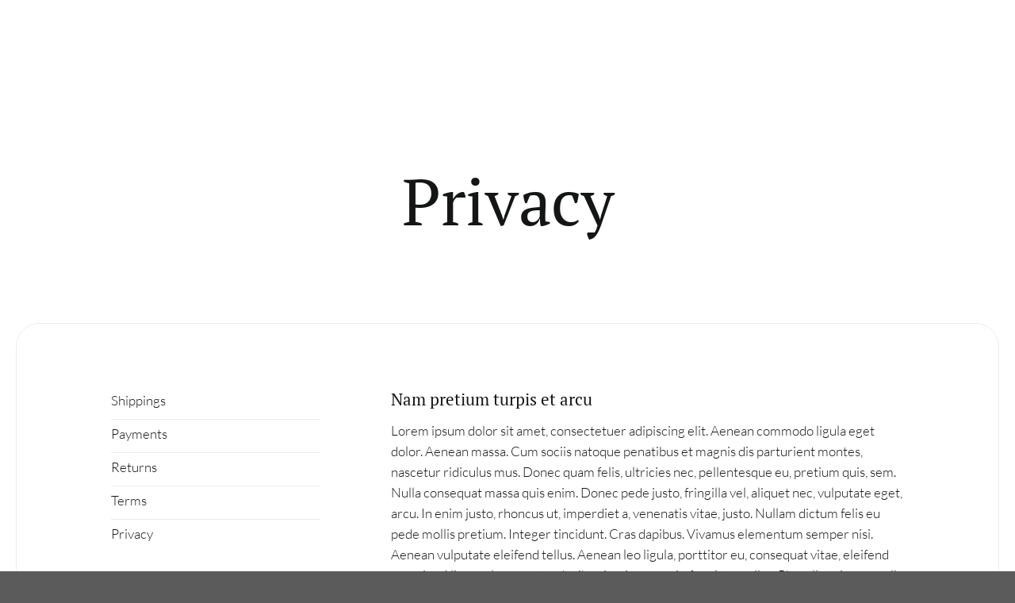

--- FILE ---
content_type: text/html; charset=UTF-8
request_url: https://www.thevinesantorini.com/privacy/
body_size: 14234
content:
<!DOCTYPE html>
<html lang="el" class="loading-site no-js">
<head>
	<meta charset="UTF-8" />
	<link rel="profile" href="http://gmpg.org/xfn/11" />
	<link rel="pingback" href="https://www.thevinesantorini.com/xmlrpc.php" />

	<script>(function(html){html.className = html.className.replace(/\bno-js\b/,'js')})(document.documentElement);</script>
<title>Massiv: Privacy &#8211; The Vine</title>
<meta name='robots' content='max-image-preview:large' />
<meta name="viewport" content="width=device-width, initial-scale=1" /><link rel='prefetch' href='https://www.thevinesantorini.com/wp-content/themes/flatsome/assets/js/flatsome.js?ver=a0a7aee297766598a20e' />
<link rel='prefetch' href='https://www.thevinesantorini.com/wp-content/themes/flatsome/assets/js/chunk.slider.js?ver=3.18.6' />
<link rel='prefetch' href='https://www.thevinesantorini.com/wp-content/themes/flatsome/assets/js/chunk.popups.js?ver=3.18.6' />
<link rel='prefetch' href='https://www.thevinesantorini.com/wp-content/themes/flatsome/assets/js/chunk.tooltips.js?ver=3.18.6' />
<link rel="alternate" type="application/rss+xml" title="Ροή RSS &raquo; The Vine" href="https://www.thevinesantorini.com/feed/" />
<link rel="alternate" type="application/rss+xml" title="Ροή Σχολίων &raquo; The Vine" href="https://www.thevinesantorini.com/comments/feed/" />
<link rel="alternate" title="oEmbed (JSON)" type="application/json+oembed" href="https://www.thevinesantorini.com/wp-json/oembed/1.0/embed?url=https%3A%2F%2Fwww.thevinesantorini.com%2Fprivacy%2F" />
<link rel="alternate" title="oEmbed (XML)" type="text/xml+oembed" href="https://www.thevinesantorini.com/wp-json/oembed/1.0/embed?url=https%3A%2F%2Fwww.thevinesantorini.com%2Fprivacy%2F&#038;format=xml" />
<style id='wp-img-auto-sizes-contain-inline-css' type='text/css'>
img:is([sizes=auto i],[sizes^="auto," i]){contain-intrinsic-size:3000px 1500px}
/*# sourceURL=wp-img-auto-sizes-contain-inline-css */
</style>
<style id='wp-emoji-styles-inline-css' type='text/css'>

	img.wp-smiley, img.emoji {
		display: inline !important;
		border: none !important;
		box-shadow: none !important;
		height: 1em !important;
		width: 1em !important;
		margin: 0 0.07em !important;
		vertical-align: -0.1em !important;
		background: none !important;
		padding: 0 !important;
	}
/*# sourceURL=wp-emoji-styles-inline-css */
</style>
<style id='wp-block-library-inline-css' type='text/css'>
:root{--wp-block-synced-color:#7a00df;--wp-block-synced-color--rgb:122,0,223;--wp-bound-block-color:var(--wp-block-synced-color);--wp-editor-canvas-background:#ddd;--wp-admin-theme-color:#007cba;--wp-admin-theme-color--rgb:0,124,186;--wp-admin-theme-color-darker-10:#006ba1;--wp-admin-theme-color-darker-10--rgb:0,107,160.5;--wp-admin-theme-color-darker-20:#005a87;--wp-admin-theme-color-darker-20--rgb:0,90,135;--wp-admin-border-width-focus:2px}@media (min-resolution:192dpi){:root{--wp-admin-border-width-focus:1.5px}}.wp-element-button{cursor:pointer}:root .has-very-light-gray-background-color{background-color:#eee}:root .has-very-dark-gray-background-color{background-color:#313131}:root .has-very-light-gray-color{color:#eee}:root .has-very-dark-gray-color{color:#313131}:root .has-vivid-green-cyan-to-vivid-cyan-blue-gradient-background{background:linear-gradient(135deg,#00d084,#0693e3)}:root .has-purple-crush-gradient-background{background:linear-gradient(135deg,#34e2e4,#4721fb 50%,#ab1dfe)}:root .has-hazy-dawn-gradient-background{background:linear-gradient(135deg,#faaca8,#dad0ec)}:root .has-subdued-olive-gradient-background{background:linear-gradient(135deg,#fafae1,#67a671)}:root .has-atomic-cream-gradient-background{background:linear-gradient(135deg,#fdd79a,#004a59)}:root .has-nightshade-gradient-background{background:linear-gradient(135deg,#330968,#31cdcf)}:root .has-midnight-gradient-background{background:linear-gradient(135deg,#020381,#2874fc)}:root{--wp--preset--font-size--normal:16px;--wp--preset--font-size--huge:42px}.has-regular-font-size{font-size:1em}.has-larger-font-size{font-size:2.625em}.has-normal-font-size{font-size:var(--wp--preset--font-size--normal)}.has-huge-font-size{font-size:var(--wp--preset--font-size--huge)}.has-text-align-center{text-align:center}.has-text-align-left{text-align:left}.has-text-align-right{text-align:right}.has-fit-text{white-space:nowrap!important}#end-resizable-editor-section{display:none}.aligncenter{clear:both}.items-justified-left{justify-content:flex-start}.items-justified-center{justify-content:center}.items-justified-right{justify-content:flex-end}.items-justified-space-between{justify-content:space-between}.screen-reader-text{border:0;clip-path:inset(50%);height:1px;margin:-1px;overflow:hidden;padding:0;position:absolute;width:1px;word-wrap:normal!important}.screen-reader-text:focus{background-color:#ddd;clip-path:none;color:#444;display:block;font-size:1em;height:auto;left:5px;line-height:normal;padding:15px 23px 14px;text-decoration:none;top:5px;width:auto;z-index:100000}html :where(.has-border-color){border-style:solid}html :where([style*=border-top-color]){border-top-style:solid}html :where([style*=border-right-color]){border-right-style:solid}html :where([style*=border-bottom-color]){border-bottom-style:solid}html :where([style*=border-left-color]){border-left-style:solid}html :where([style*=border-width]){border-style:solid}html :where([style*=border-top-width]){border-top-style:solid}html :where([style*=border-right-width]){border-right-style:solid}html :where([style*=border-bottom-width]){border-bottom-style:solid}html :where([style*=border-left-width]){border-left-style:solid}html :where(img[class*=wp-image-]){height:auto;max-width:100%}:where(figure){margin:0 0 1em}html :where(.is-position-sticky){--wp-admin--admin-bar--position-offset:var(--wp-admin--admin-bar--height,0px)}@media screen and (max-width:600px){html :where(.is-position-sticky){--wp-admin--admin-bar--position-offset:0px}}

/*# sourceURL=wp-block-library-inline-css */
</style><style id='global-styles-inline-css' type='text/css'>
:root{--wp--preset--aspect-ratio--square: 1;--wp--preset--aspect-ratio--4-3: 4/3;--wp--preset--aspect-ratio--3-4: 3/4;--wp--preset--aspect-ratio--3-2: 3/2;--wp--preset--aspect-ratio--2-3: 2/3;--wp--preset--aspect-ratio--16-9: 16/9;--wp--preset--aspect-ratio--9-16: 9/16;--wp--preset--color--black: #000000;--wp--preset--color--cyan-bluish-gray: #abb8c3;--wp--preset--color--white: #ffffff;--wp--preset--color--pale-pink: #f78da7;--wp--preset--color--vivid-red: #cf2e2e;--wp--preset--color--luminous-vivid-orange: #ff6900;--wp--preset--color--luminous-vivid-amber: #fcb900;--wp--preset--color--light-green-cyan: #7bdcb5;--wp--preset--color--vivid-green-cyan: #00d084;--wp--preset--color--pale-cyan-blue: #8ed1fc;--wp--preset--color--vivid-cyan-blue: #0693e3;--wp--preset--color--vivid-purple: #9b51e0;--wp--preset--color--primary: #141615;--wp--preset--color--secondary: #f0eae2;--wp--preset--color--success: #a8b1aa;--wp--preset--color--alert: #e3523f;--wp--preset--gradient--vivid-cyan-blue-to-vivid-purple: linear-gradient(135deg,rgb(6,147,227) 0%,rgb(155,81,224) 100%);--wp--preset--gradient--light-green-cyan-to-vivid-green-cyan: linear-gradient(135deg,rgb(122,220,180) 0%,rgb(0,208,130) 100%);--wp--preset--gradient--luminous-vivid-amber-to-luminous-vivid-orange: linear-gradient(135deg,rgb(252,185,0) 0%,rgb(255,105,0) 100%);--wp--preset--gradient--luminous-vivid-orange-to-vivid-red: linear-gradient(135deg,rgb(255,105,0) 0%,rgb(207,46,46) 100%);--wp--preset--gradient--very-light-gray-to-cyan-bluish-gray: linear-gradient(135deg,rgb(238,238,238) 0%,rgb(169,184,195) 100%);--wp--preset--gradient--cool-to-warm-spectrum: linear-gradient(135deg,rgb(74,234,220) 0%,rgb(151,120,209) 20%,rgb(207,42,186) 40%,rgb(238,44,130) 60%,rgb(251,105,98) 80%,rgb(254,248,76) 100%);--wp--preset--gradient--blush-light-purple: linear-gradient(135deg,rgb(255,206,236) 0%,rgb(152,150,240) 100%);--wp--preset--gradient--blush-bordeaux: linear-gradient(135deg,rgb(254,205,165) 0%,rgb(254,45,45) 50%,rgb(107,0,62) 100%);--wp--preset--gradient--luminous-dusk: linear-gradient(135deg,rgb(255,203,112) 0%,rgb(199,81,192) 50%,rgb(65,88,208) 100%);--wp--preset--gradient--pale-ocean: linear-gradient(135deg,rgb(255,245,203) 0%,rgb(182,227,212) 50%,rgb(51,167,181) 100%);--wp--preset--gradient--electric-grass: linear-gradient(135deg,rgb(202,248,128) 0%,rgb(113,206,126) 100%);--wp--preset--gradient--midnight: linear-gradient(135deg,rgb(2,3,129) 0%,rgb(40,116,252) 100%);--wp--preset--font-size--small: 13px;--wp--preset--font-size--medium: 20px;--wp--preset--font-size--large: 36px;--wp--preset--font-size--x-large: 42px;--wp--preset--spacing--20: 0.44rem;--wp--preset--spacing--30: 0.67rem;--wp--preset--spacing--40: 1rem;--wp--preset--spacing--50: 1.5rem;--wp--preset--spacing--60: 2.25rem;--wp--preset--spacing--70: 3.38rem;--wp--preset--spacing--80: 5.06rem;--wp--preset--shadow--natural: 6px 6px 9px rgba(0, 0, 0, 0.2);--wp--preset--shadow--deep: 12px 12px 50px rgba(0, 0, 0, 0.4);--wp--preset--shadow--sharp: 6px 6px 0px rgba(0, 0, 0, 0.2);--wp--preset--shadow--outlined: 6px 6px 0px -3px rgb(255, 255, 255), 6px 6px rgb(0, 0, 0);--wp--preset--shadow--crisp: 6px 6px 0px rgb(0, 0, 0);}:where(body) { margin: 0; }.wp-site-blocks > .alignleft { float: left; margin-right: 2em; }.wp-site-blocks > .alignright { float: right; margin-left: 2em; }.wp-site-blocks > .aligncenter { justify-content: center; margin-left: auto; margin-right: auto; }:where(.is-layout-flex){gap: 0.5em;}:where(.is-layout-grid){gap: 0.5em;}.is-layout-flow > .alignleft{float: left;margin-inline-start: 0;margin-inline-end: 2em;}.is-layout-flow > .alignright{float: right;margin-inline-start: 2em;margin-inline-end: 0;}.is-layout-flow > .aligncenter{margin-left: auto !important;margin-right: auto !important;}.is-layout-constrained > .alignleft{float: left;margin-inline-start: 0;margin-inline-end: 2em;}.is-layout-constrained > .alignright{float: right;margin-inline-start: 2em;margin-inline-end: 0;}.is-layout-constrained > .aligncenter{margin-left: auto !important;margin-right: auto !important;}.is-layout-constrained > :where(:not(.alignleft):not(.alignright):not(.alignfull)){margin-left: auto !important;margin-right: auto !important;}body .is-layout-flex{display: flex;}.is-layout-flex{flex-wrap: wrap;align-items: center;}.is-layout-flex > :is(*, div){margin: 0;}body .is-layout-grid{display: grid;}.is-layout-grid > :is(*, div){margin: 0;}body{padding-top: 0px;padding-right: 0px;padding-bottom: 0px;padding-left: 0px;}a:where(:not(.wp-element-button)){text-decoration: none;}:root :where(.wp-element-button, .wp-block-button__link){background-color: #32373c;border-width: 0;color: #fff;font-family: inherit;font-size: inherit;font-style: inherit;font-weight: inherit;letter-spacing: inherit;line-height: inherit;padding-top: calc(0.667em + 2px);padding-right: calc(1.333em + 2px);padding-bottom: calc(0.667em + 2px);padding-left: calc(1.333em + 2px);text-decoration: none;text-transform: inherit;}.has-black-color{color: var(--wp--preset--color--black) !important;}.has-cyan-bluish-gray-color{color: var(--wp--preset--color--cyan-bluish-gray) !important;}.has-white-color{color: var(--wp--preset--color--white) !important;}.has-pale-pink-color{color: var(--wp--preset--color--pale-pink) !important;}.has-vivid-red-color{color: var(--wp--preset--color--vivid-red) !important;}.has-luminous-vivid-orange-color{color: var(--wp--preset--color--luminous-vivid-orange) !important;}.has-luminous-vivid-amber-color{color: var(--wp--preset--color--luminous-vivid-amber) !important;}.has-light-green-cyan-color{color: var(--wp--preset--color--light-green-cyan) !important;}.has-vivid-green-cyan-color{color: var(--wp--preset--color--vivid-green-cyan) !important;}.has-pale-cyan-blue-color{color: var(--wp--preset--color--pale-cyan-blue) !important;}.has-vivid-cyan-blue-color{color: var(--wp--preset--color--vivid-cyan-blue) !important;}.has-vivid-purple-color{color: var(--wp--preset--color--vivid-purple) !important;}.has-primary-color{color: var(--wp--preset--color--primary) !important;}.has-secondary-color{color: var(--wp--preset--color--secondary) !important;}.has-success-color{color: var(--wp--preset--color--success) !important;}.has-alert-color{color: var(--wp--preset--color--alert) !important;}.has-black-background-color{background-color: var(--wp--preset--color--black) !important;}.has-cyan-bluish-gray-background-color{background-color: var(--wp--preset--color--cyan-bluish-gray) !important;}.has-white-background-color{background-color: var(--wp--preset--color--white) !important;}.has-pale-pink-background-color{background-color: var(--wp--preset--color--pale-pink) !important;}.has-vivid-red-background-color{background-color: var(--wp--preset--color--vivid-red) !important;}.has-luminous-vivid-orange-background-color{background-color: var(--wp--preset--color--luminous-vivid-orange) !important;}.has-luminous-vivid-amber-background-color{background-color: var(--wp--preset--color--luminous-vivid-amber) !important;}.has-light-green-cyan-background-color{background-color: var(--wp--preset--color--light-green-cyan) !important;}.has-vivid-green-cyan-background-color{background-color: var(--wp--preset--color--vivid-green-cyan) !important;}.has-pale-cyan-blue-background-color{background-color: var(--wp--preset--color--pale-cyan-blue) !important;}.has-vivid-cyan-blue-background-color{background-color: var(--wp--preset--color--vivid-cyan-blue) !important;}.has-vivid-purple-background-color{background-color: var(--wp--preset--color--vivid-purple) !important;}.has-primary-background-color{background-color: var(--wp--preset--color--primary) !important;}.has-secondary-background-color{background-color: var(--wp--preset--color--secondary) !important;}.has-success-background-color{background-color: var(--wp--preset--color--success) !important;}.has-alert-background-color{background-color: var(--wp--preset--color--alert) !important;}.has-black-border-color{border-color: var(--wp--preset--color--black) !important;}.has-cyan-bluish-gray-border-color{border-color: var(--wp--preset--color--cyan-bluish-gray) !important;}.has-white-border-color{border-color: var(--wp--preset--color--white) !important;}.has-pale-pink-border-color{border-color: var(--wp--preset--color--pale-pink) !important;}.has-vivid-red-border-color{border-color: var(--wp--preset--color--vivid-red) !important;}.has-luminous-vivid-orange-border-color{border-color: var(--wp--preset--color--luminous-vivid-orange) !important;}.has-luminous-vivid-amber-border-color{border-color: var(--wp--preset--color--luminous-vivid-amber) !important;}.has-light-green-cyan-border-color{border-color: var(--wp--preset--color--light-green-cyan) !important;}.has-vivid-green-cyan-border-color{border-color: var(--wp--preset--color--vivid-green-cyan) !important;}.has-pale-cyan-blue-border-color{border-color: var(--wp--preset--color--pale-cyan-blue) !important;}.has-vivid-cyan-blue-border-color{border-color: var(--wp--preset--color--vivid-cyan-blue) !important;}.has-vivid-purple-border-color{border-color: var(--wp--preset--color--vivid-purple) !important;}.has-primary-border-color{border-color: var(--wp--preset--color--primary) !important;}.has-secondary-border-color{border-color: var(--wp--preset--color--secondary) !important;}.has-success-border-color{border-color: var(--wp--preset--color--success) !important;}.has-alert-border-color{border-color: var(--wp--preset--color--alert) !important;}.has-vivid-cyan-blue-to-vivid-purple-gradient-background{background: var(--wp--preset--gradient--vivid-cyan-blue-to-vivid-purple) !important;}.has-light-green-cyan-to-vivid-green-cyan-gradient-background{background: var(--wp--preset--gradient--light-green-cyan-to-vivid-green-cyan) !important;}.has-luminous-vivid-amber-to-luminous-vivid-orange-gradient-background{background: var(--wp--preset--gradient--luminous-vivid-amber-to-luminous-vivid-orange) !important;}.has-luminous-vivid-orange-to-vivid-red-gradient-background{background: var(--wp--preset--gradient--luminous-vivid-orange-to-vivid-red) !important;}.has-very-light-gray-to-cyan-bluish-gray-gradient-background{background: var(--wp--preset--gradient--very-light-gray-to-cyan-bluish-gray) !important;}.has-cool-to-warm-spectrum-gradient-background{background: var(--wp--preset--gradient--cool-to-warm-spectrum) !important;}.has-blush-light-purple-gradient-background{background: var(--wp--preset--gradient--blush-light-purple) !important;}.has-blush-bordeaux-gradient-background{background: var(--wp--preset--gradient--blush-bordeaux) !important;}.has-luminous-dusk-gradient-background{background: var(--wp--preset--gradient--luminous-dusk) !important;}.has-pale-ocean-gradient-background{background: var(--wp--preset--gradient--pale-ocean) !important;}.has-electric-grass-gradient-background{background: var(--wp--preset--gradient--electric-grass) !important;}.has-midnight-gradient-background{background: var(--wp--preset--gradient--midnight) !important;}.has-small-font-size{font-size: var(--wp--preset--font-size--small) !important;}.has-medium-font-size{font-size: var(--wp--preset--font-size--medium) !important;}.has-large-font-size{font-size: var(--wp--preset--font-size--large) !important;}.has-x-large-font-size{font-size: var(--wp--preset--font-size--x-large) !important;}
/*# sourceURL=global-styles-inline-css */
</style>

<link rel='stylesheet' id='contact-form-7-css' href='https://www.thevinesantorini.com/wp-content/plugins/contact-form-7/includes/css/styles.css?ver=5.7.7' type='text/css' media='all' />
<link rel='stylesheet' id='flatsome-main-css' href='https://www.thevinesantorini.com/wp-content/themes/flatsome/assets/css/flatsome.css?ver=3.18.6' type='text/css' media='all' />
<style id='flatsome-main-inline-css' type='text/css'>
@font-face {
				font-family: "fl-icons";
				font-display: block;
				src: url(https://www.thevinesantorini.com/wp-content/themes/flatsome/assets/css/icons/fl-icons.eot?v=3.18.6);
				src:
					url(https://www.thevinesantorini.com/wp-content/themes/flatsome/assets/css/icons/fl-icons.eot#iefix?v=3.18.6) format("embedded-opentype"),
					url(https://www.thevinesantorini.com/wp-content/themes/flatsome/assets/css/icons/fl-icons.woff2?v=3.18.6) format("woff2"),
					url(https://www.thevinesantorini.com/wp-content/themes/flatsome/assets/css/icons/fl-icons.ttf?v=3.18.6) format("truetype"),
					url(https://www.thevinesantorini.com/wp-content/themes/flatsome/assets/css/icons/fl-icons.woff?v=3.18.6) format("woff"),
					url(https://www.thevinesantorini.com/wp-content/themes/flatsome/assets/css/icons/fl-icons.svg?v=3.18.6#fl-icons) format("svg");
			}
/*# sourceURL=flatsome-main-inline-css */
</style>
<link rel='stylesheet' id='flatsome-style-css' href='https://www.thevinesantorini.com/wp-content/themes/the-vine/style.css?ver=3.0' type='text/css' media='all' />
<script type="text/javascript">
            window._nslDOMReady = function (callback) {
                if ( document.readyState === "complete" || document.readyState === "interactive" ) {
                    callback();
                } else {
                    document.addEventListener( "DOMContentLoaded", callback );
                }
            };
            </script><script type="text/javascript" src="https://www.thevinesantorini.com/wp-includes/js/jquery/jquery.min.js?ver=3.7.1" id="jquery-core-js"></script>
<script type="text/javascript" src="https://www.thevinesantorini.com/wp-includes/js/jquery/jquery-migrate.min.js?ver=3.4.1" id="jquery-migrate-js"></script>
<link rel="https://api.w.org/" href="https://www.thevinesantorini.com/wp-json/" /><link rel="alternate" title="JSON" type="application/json" href="https://www.thevinesantorini.com/wp-json/wp/v2/pages/775" /><link rel="EditURI" type="application/rsd+xml" title="RSD" href="https://www.thevinesantorini.com/xmlrpc.php?rsd" />
<meta name="generator" content="WordPress 6.9" />
<link rel="canonical" href="https://www.thevinesantorini.com/privacy/" />
<link rel='shortlink' href='https://www.thevinesantorini.com/?p=775' />
		<script>
			document.documentElement.className = document.documentElement.className.replace('no-js', 'js');
		</script>
				<style>
			.no-js img.lazyload {
				display: none;
			}

			figure.wp-block-image img.lazyloading {
				min-width: 150px;
			}

						.lazyload, .lazyloading {
				opacity: 0;
			}

			.lazyloaded {
				opacity: 1;
				transition: opacity 400ms;
				transition-delay: 0ms;
			}

					</style>
		<style>.bg{opacity: 0; transition: opacity 1s; -webkit-transition: opacity 1s;} .bg-loaded{opacity: 1;}</style><link rel="icon" href="https://www.thevinesantorini.com/wp-content/uploads/2023/04/cropped-mini-logo1-32x32.png" sizes="32x32" />
<link rel="icon" href="https://www.thevinesantorini.com/wp-content/uploads/2023/04/cropped-mini-logo1-192x192.png" sizes="192x192" />
<link rel="apple-touch-icon" href="https://www.thevinesantorini.com/wp-content/uploads/2023/04/cropped-mini-logo1-180x180.png" />
<meta name="msapplication-TileImage" content="https://www.thevinesantorini.com/wp-content/uploads/2023/04/cropped-mini-logo1-270x270.png" />
<style id="custom-css" type="text/css">:root {--primary-color: #141615;--fs-color-primary: #141615;--fs-color-secondary: #f0eae2;--fs-color-success: #a8b1aa;--fs-color-alert: #e3523f;--fs-experimental-link-color: #141615;--fs-experimental-link-color-hover: #141615;}.tooltipster-base {--tooltip-color: #fff;--tooltip-bg-color: #000;}.off-canvas-right .mfp-content, .off-canvas-left .mfp-content {--drawer-width: 300px;}.container-width, .full-width .ubermenu-nav, .container, .row{max-width: 1270px}.row.row-collapse{max-width: 1240px}.row.row-small{max-width: 1262.5px}.row.row-large{max-width: 1300px}.header-main{height: 110px}#logo img{max-height: 110px}#logo{width:152px;}.header-bottom{min-height: 55px}.header-top{min-height: 60px}.transparent .header-main{height: 110px}.transparent #logo img{max-height: 110px}.has-transparent + .page-title:first-of-type,.has-transparent + #main > .page-title,.has-transparent + #main > div > .page-title,.has-transparent + #main .page-header-wrapper:first-of-type .page-title{padding-top: 110px;}.header.show-on-scroll,.stuck .header-main{height:70px!important}.stuck #logo img{max-height: 70px!important}.search-form{ width: 60%;}.header-bg-color {background-color: #ffffff}.header-bottom {background-color: #f1f1f1}.top-bar-nav > li > a{line-height: 16px }.stuck .header-main .nav > li > a{line-height: 50px }.header-bottom-nav > li > a{line-height: 16px }@media (max-width: 549px) {.header-main{height: 70px}#logo img{max-height: 70px}}.nav-dropdown{font-size:100%}.header-top{background-color:#f6e3d8!important;}body{color: #141615}h1,h2,h3,h4,h5,h6,.heading-font{color: #141615;}body{font-size: 105%;}@media screen and (max-width: 549px){body{font-size: 100%;}}body{font-family: Lato, sans-serif;}body {font-weight: 300;font-style: normal;}.nav > li > a {font-family: "PT Serif", sans-serif;}.mobile-sidebar-levels-2 .nav > li > ul > li > a {font-family: "PT Serif", sans-serif;}.nav > li > a,.mobile-sidebar-levels-2 .nav > li > ul > li > a {font-weight: 400;font-style: normal;}h1,h2,h3,h4,h5,h6,.heading-font, .off-canvas-center .nav-sidebar.nav-vertical > li > a{font-family: "PT Serif", sans-serif;}h1,h2,h3,h4,h5,h6,.heading-font,.banner h1,.banner h2 {font-weight: 400;font-style: normal;}.alt-font{font-family: "Dancing Script", sans-serif;}.alt-font {font-weight: 400!important;font-style: normal!important;}.breadcrumbs{text-transform: none;}button,.button{text-transform: none;}.nav > li > a, .links > li > a{text-transform: none;}.section-title span{text-transform: none;}h3.widget-title,span.widget-title{text-transform: none;}.current .breadcrumb-step, [data-icon-label]:after, .button#place_order,.button.checkout,.checkout-button,.single_add_to_cart_button.button, .sticky-add-to-cart-select-options-button{background-color: #141615!important }.has-equal-box-heights .box-image {padding-top: 100%;}.badge-inner.on-sale{background-color: #f6e3d6}.badge-inner.new-bubble-auto{background-color: #a8b1aa}.star-rating span:before,.star-rating:before, .woocommerce-page .star-rating:before, .stars a:hover:after, .stars a.active:after{color: #a8b1aa}input[type='submit'], input[type="button"], button:not(.icon), .button:not(.icon){border-radius: 99px!important}button[name='update_cart'] { display: none; }.nav-vertical-fly-out > li + li {border-top-width: 1px; border-top-style: solid;}/* Custom CSS *//*************** GENERAL ***************/.breadcrumbs, span.amount, .blog .post-title, label, legend, th {font-weight: 400;}.accordion-custom .accordion-title {font-size: 130%;border-top: 1px solid #E3E3E3;padding: 1.4em 3em;}.accordion-custom .toggle {color: #000;top: 1em;}.footer-wrapper .social-icons {color: #141615;}.box-text a:not(.button) { font-size: 130%;}.button.secondary:not(.is-link):not(.is-underline) {color: #141615;}.box-overlay.dark .box-text, .box-shade.dark .box-text { text-shadow: none;}.section-bottom { align-items: flex-end;}.row .gallery, .row .row:not(.row-collapse), .container .row:not(.row-collapse), .lightbox-content .row:not(.row-collapse) {margin-left: 0px;margin-right: 0px;}.dark .button.is-form:hover, .button:hover, input[type=submit]:hover, input[type=reset]:hover, input[type=button]:hover {-webkit-box-shadow: none;box-shadow: none;}.round-corners-top, .round-corners-top .fill, .round-corners-top .box-image, .round-corners-top img {border-radius: 10px 10px 0px 0px;}.lightbox-content {padding: 10px;border-radius: 10px;}input[type=email], input[type=date], input[type=search], input[type=number], input[type=text], input[type=tel], input[type=url], input[type=password], textarea, select, .select-resize-ghost, .select2-container .select2-choice, .select2-container .select2-selection {border-radius: 10px !important;}/*************** SCROLL FOR MORE ***************/.scroll-for-more {background: #000;margin-bottom: 0em;font-size: 1em !important;}.scroll-for-more:not(:hover) {opacity: 1!important;}.scroll-for-more i {font-size: 30px !important;padding-top: 3px;}/*************** HEADER ***************/.nav-dark .header-top .nav>li.html{color: #141615;}.nav > li > a, .nav-dropdown>li>a, .mobile-sidebar-levels-2 .nav > li > ul > li > a, .widget .current-cat>a {color: #141615;}.header-main {background-color: transparent!important;border-bottom: 0px solid rgba(180,180,180,.40);}.nav-left.nav-spacing-xlarge>li {margin: 0 20px;}@media screen and (min-width: 850px) {.header .header-inner, .footer .row, .header-top .container {padding-left: 80px !important;padding-right: 80px !important;}}/*************** BLOG ***************/.box-blog-post .is-divider, .single-post .entry-divider, .blog-share .is-divider{display: none;visibility: hidden;}@media screen and (min-width: 850px) {.blog .large-10, .archive .large-10 {max-width: 100%;-ms-flex-preferred-size: 100%;flex-basis: 100%;}}.blog .from_the_blog_excerpt{padding-top:10px;}.blog .post-title {padding-top:10px;font-size:140%;}.single-post h1.entry-title {margin-bottom: 0px;}#comments .comment-respond {background-color: #fff;border-radius: 20px;border: solid 1px #ECECEC;padding: 30px;}/*************** WOOCOMMERCE: SHOP ARCHIVE ***************/.product-small .box-image {border-radius: 20px;box-sizing: border-box;}/*************** WOOCOMMERCE: PRODUCT PAGE ***************/.product-page-sections .large-2, .product-page-01 .product-page-sections .large-10 {max-width: 100%;-ms-flex-preferred-size: 100%;flex-basis: 100%;}ul li.bullet-checkmark:before {color: #a8b1aa;}/*************** WOOCOMMERCE: MY ACCOUNT ***************/.account-container .uppercase {text-transform: none;}.my-account-header.normal-title {border-top: 0px; font-size: 80%;}/*************** MOBILE MENU ***************/.off-canvas .nav-vertical>li>a { font-size: 20px;color: #1D1D1D;font-weight: 400;}.off-canvas-right .mfp-content, .off-canvas-left .mfp-content { background-color: #f0eae2 !important;}@media screen and (max-width: 449px) {.off-canvas .sidebar-menu, .cart-popup-inner.inner-padding {padding: 70px 0px;}.off-canvas-right .mfp-content, .off-canvas-left .mfp-content {width: 90%;}}@media screen and (min-width: 450px) { .off-canvas .sidebar-menu, .cart-popup-inner.inner-padding {padding: 40p 0px;}.off-canvas-right .mfp-content, .off-canvas-left .mfp-content {width: 400px;}}.off-canvas-right .mfp-content, .off-canvas-left .mfp-content {transition: -webkit-transform 0.8s;transition: transform 0.8s;transition: transform 0.8s, -webkit-transform 0.8s;}/*************** FOOTER ***************/.absolute-footer {display: none !important;visibility: hidden !important;}.label-new.menu-item > a:after{content:"New";}.label-hot.menu-item > a:after{content:"Hot";}.label-sale.menu-item > a:after{content:"Sale";}.label-popular.menu-item > a:after{content:"Popular";}</style><style id="kirki-inline-styles">/* cyrillic-ext */
@font-face {
  font-family: 'PT Serif';
  font-style: normal;
  font-weight: 400;
  font-display: swap;
  src: url(https://www.thevinesantorini.com/wp-content/fonts/pt-serif/EJRVQgYoZZY2vCFuvAFbzr-tdg.woff2) format('woff2');
  unicode-range: U+0460-052F, U+1C80-1C8A, U+20B4, U+2DE0-2DFF, U+A640-A69F, U+FE2E-FE2F;
}
/* cyrillic */
@font-face {
  font-family: 'PT Serif';
  font-style: normal;
  font-weight: 400;
  font-display: swap;
  src: url(https://www.thevinesantorini.com/wp-content/fonts/pt-serif/EJRVQgYoZZY2vCFuvAFSzr-tdg.woff2) format('woff2');
  unicode-range: U+0301, U+0400-045F, U+0490-0491, U+04B0-04B1, U+2116;
}
/* latin-ext */
@font-face {
  font-family: 'PT Serif';
  font-style: normal;
  font-weight: 400;
  font-display: swap;
  src: url(https://www.thevinesantorini.com/wp-content/fonts/pt-serif/EJRVQgYoZZY2vCFuvAFYzr-tdg.woff2) format('woff2');
  unicode-range: U+0100-02BA, U+02BD-02C5, U+02C7-02CC, U+02CE-02D7, U+02DD-02FF, U+0304, U+0308, U+0329, U+1D00-1DBF, U+1E00-1E9F, U+1EF2-1EFF, U+2020, U+20A0-20AB, U+20AD-20C0, U+2113, U+2C60-2C7F, U+A720-A7FF;
}
/* latin */
@font-face {
  font-family: 'PT Serif';
  font-style: normal;
  font-weight: 400;
  font-display: swap;
  src: url(https://www.thevinesantorini.com/wp-content/fonts/pt-serif/EJRVQgYoZZY2vCFuvAFWzr8.woff2) format('woff2');
  unicode-range: U+0000-00FF, U+0131, U+0152-0153, U+02BB-02BC, U+02C6, U+02DA, U+02DC, U+0304, U+0308, U+0329, U+2000-206F, U+20AC, U+2122, U+2191, U+2193, U+2212, U+2215, U+FEFF, U+FFFD;
}/* latin-ext */
@font-face {
  font-family: 'Lato';
  font-style: normal;
  font-weight: 300;
  font-display: swap;
  src: url(https://www.thevinesantorini.com/wp-content/fonts/lato/S6u9w4BMUTPHh7USSwaPGR_p.woff2) format('woff2');
  unicode-range: U+0100-02BA, U+02BD-02C5, U+02C7-02CC, U+02CE-02D7, U+02DD-02FF, U+0304, U+0308, U+0329, U+1D00-1DBF, U+1E00-1E9F, U+1EF2-1EFF, U+2020, U+20A0-20AB, U+20AD-20C0, U+2113, U+2C60-2C7F, U+A720-A7FF;
}
/* latin */
@font-face {
  font-family: 'Lato';
  font-style: normal;
  font-weight: 300;
  font-display: swap;
  src: url(https://www.thevinesantorini.com/wp-content/fonts/lato/S6u9w4BMUTPHh7USSwiPGQ.woff2) format('woff2');
  unicode-range: U+0000-00FF, U+0131, U+0152-0153, U+02BB-02BC, U+02C6, U+02DA, U+02DC, U+0304, U+0308, U+0329, U+2000-206F, U+20AC, U+2122, U+2191, U+2193, U+2212, U+2215, U+FEFF, U+FFFD;
}/* vietnamese */
@font-face {
  font-family: 'Dancing Script';
  font-style: normal;
  font-weight: 400;
  font-display: swap;
  src: url(https://www.thevinesantorini.com/wp-content/fonts/dancing-script/If2cXTr6YS-zF4S-kcSWSVi_sxjsohD9F50Ruu7BMSo3Rep8ltA.woff2) format('woff2');
  unicode-range: U+0102-0103, U+0110-0111, U+0128-0129, U+0168-0169, U+01A0-01A1, U+01AF-01B0, U+0300-0301, U+0303-0304, U+0308-0309, U+0323, U+0329, U+1EA0-1EF9, U+20AB;
}
/* latin-ext */
@font-face {
  font-family: 'Dancing Script';
  font-style: normal;
  font-weight: 400;
  font-display: swap;
  src: url(https://www.thevinesantorini.com/wp-content/fonts/dancing-script/If2cXTr6YS-zF4S-kcSWSVi_sxjsohD9F50Ruu7BMSo3ROp8ltA.woff2) format('woff2');
  unicode-range: U+0100-02BA, U+02BD-02C5, U+02C7-02CC, U+02CE-02D7, U+02DD-02FF, U+0304, U+0308, U+0329, U+1D00-1DBF, U+1E00-1E9F, U+1EF2-1EFF, U+2020, U+20A0-20AB, U+20AD-20C0, U+2113, U+2C60-2C7F, U+A720-A7FF;
}
/* latin */
@font-face {
  font-family: 'Dancing Script';
  font-style: normal;
  font-weight: 400;
  font-display: swap;
  src: url(https://www.thevinesantorini.com/wp-content/fonts/dancing-script/If2cXTr6YS-zF4S-kcSWSVi_sxjsohD9F50Ruu7BMSo3Sup8.woff2) format('woff2');
  unicode-range: U+0000-00FF, U+0131, U+0152-0153, U+02BB-02BC, U+02C6, U+02DA, U+02DC, U+0304, U+0308, U+0329, U+2000-206F, U+20AC, U+2122, U+2191, U+2193, U+2212, U+2215, U+FEFF, U+FFFD;
}</style></head>

<body class="wp-singular page-template page-template-page-blank page-template-page-blank-php page page-id-775 wp-theme-flatsome wp-child-theme-the-vine lightbox mobile-submenu-slide mobile-submenu-slide-levels-1 mobile-submenu-toggle">


<a class="skip-link screen-reader-text" href="#main">Μετάβαση στο περιεχόμενο</a>

<div id="wrapper">

	
	<header id="header" class="header header-full-width">
		<div class="header-wrapper">
			<div id="masthead" class="header-main show-logo-center hide-for-sticky nav-dark">
      <div class="header-inner flex-row container logo-center medium-logo-center" role="navigation">

          <!-- Logo -->
          <div id="logo" class="flex-col logo">
            
<!-- Header logo -->
<a href="https://www.thevinesantorini.com/" title="The Vine - Cocktail &amp; Wine Restaurant" rel="home">
		<img width="1020" height="684" data-src="https://www.thevinesantorini.com/wp-content/uploads/2023/03/THE-VINE-LOGO-1.png" class="header_logo header-logo lazyload" alt="The Vine" src="[data-uri]" style="--smush-placeholder-width: 1020px; --smush-placeholder-aspect-ratio: 1020/684;" /><noscript><img width="1020" height="684" src="https://www.thevinesantorini.com/wp-content/uploads/2023/03/THE-VINE-LOGO-1.png" class="header_logo header-logo" alt="The Vine"/></noscript><img  width="1020" height="684" data-src="https://www.thevinesantorini.com/wp-content/uploads/2023/03/THE-VINE-LOGO-1.png" class="header-logo-dark lazyload" alt="The Vine" src="[data-uri]" style="--smush-placeholder-width: 1020px; --smush-placeholder-aspect-ratio: 1020/684;" /><noscript><img  width="1020" height="684" src="https://www.thevinesantorini.com/wp-content/uploads/2023/03/THE-VINE-LOGO-1.png" class="header-logo-dark" alt="The Vine"/></noscript></a>
          </div>

          <!-- Mobile Left Elements -->
          <div class="flex-col show-for-medium flex-left">
            <ul class="mobile-nav nav nav-left ">
              <li class="nav-icon has-icon">
  		<a href="#" data-open="#main-menu" data-pos="right" data-bg="main-menu-overlay" data-color="" class="is-small" aria-label="Menu" aria-controls="main-menu" aria-expanded="false">

		  <i class="icon-menu" ></i>
		  		</a>
	</li>
            </ul>
          </div>

          <!-- Left Elements -->
          <div class="flex-col hide-for-medium flex-left
            ">
            <ul class="header-nav header-nav-main nav nav-left  nav-spacing-medium nav-uppercase" >
                          </ul>
          </div>

          <!-- Right Elements -->
          <div class="flex-col hide-for-medium flex-right">
            <ul class="header-nav header-nav-main nav nav-right  nav-spacing-medium nav-uppercase">
              <li class="html header-button-1">
	<div class="header-button">
		<a href="https://www.i-host.gr/Reservations/New?restaurant=380&#038;channel=website&#038;lang=eng" class="button plain is-outline"  >
    <span>Reservations</span>
  </a>
	</div>
</li>
<li class="nav-icon has-icon">
  		<a href="#" data-open="#main-menu" data-pos="right" data-bg="main-menu-overlay" data-color="" class="is-small" aria-label="Menu" aria-controls="main-menu" aria-expanded="false">

		  <i class="icon-menu" ></i>
		  		</a>
	</li>
            </ul>
          </div>

          <!-- Mobile Right Elements -->
          <div class="flex-col show-for-medium flex-right">
            <ul class="mobile-nav nav nav-right ">
                          </ul>
          </div>

      </div>

      </div>

<div class="header-bg-container fill"><div class="header-bg-image fill"></div><div class="header-bg-color fill"></div></div>		</div>
	</header>

	
	<main id="main" class="">


<div id="content" role="main" class="content-area">

		
				<section class="section" id="section_597581496">
		<div class="bg section-bg fill bg-fill  bg-loaded" >

			
			
			

		</div>

		

		<div class="section-content relative">
			
<div class="row align-center"  id="row-1369309796">

	<div id="col-1560864758" class="col medium-6 small-12 large-6"  >
				<div class="col-inner text-center"  >
			
			
	<div id="gap-69991369" class="gap-element clearfix" style="display:block; height:auto;">
		
<style>
#gap-69991369 {
  padding-top: 50px;
}
@media (min-width:550px) {
  #gap-69991369 {
    padding-top: 40px;
  }
}
@media (min-width:850px) {
  #gap-69991369 {
    padding-top: 60px;
  }
}
</style>
	</div>
	
	<div id="text-1865119585" class="text">
		
<h1>Privacy</h1>
		
<style>
#text-1865119585 {
  font-size: 2.25rem;
}
@media (min-width:550px) {
  #text-1865119585 {
    font-size: 3rem;
  }
}
</style>
	</div>
	
		</div>
					</div>

	
</div>
		</div>

		
<style>
#section_597581496 {
  padding-top: 30px;
  padding-bottom: 30px;
  min-height: 20vh;
}
@media (min-width:550px) {
  #section_597581496 {
    min-height: 30vh;
  }
}
@media (min-width:850px) {
  #section_597581496 {
    min-height: 35vh;
  }
}
</style>
	</section>
	
	<section class="section" id="section_703931787">
		<div class="bg section-bg fill bg-fill  bg-loaded" >

			
			
			

		</div>

		

		<div class="section-content relative">
			
<div class="row align-equal"  id="row-713818086">

	<div id="col-577658139" class="col medium-12 small-12 large-12"  >
				<div class="col-inner"  >
			
	<div class="is-border"
		style="border-radius:30px;border-width:1px 1px 1px 1px;">
	</div>
			
<div class="row row-large"  id="row-1848293510">

	<div id="col-1777602753" class="col medium-12 small-12 large-4 medium-col-first"  >
				<div class="col-inner"  >
			
			
	<div class="ux-menu stack stack-col justify-start ux-menu--divider-solid">
		
	<div class="ux-menu-link flex menu-item">
		<a class="ux-menu-link__link flex" href="https://www.thevinesantorini.com/?p=218" >
						<span class="ux-menu-link__text">
				Shippings			</span>
		</a>
	</div>
	
	<div class="ux-menu-link flex menu-item">
		<a class="ux-menu-link__link flex" href="https://www.thevinesantorini.com/?p=222" >
						<span class="ux-menu-link__text">
				Payments			</span>
		</a>
	</div>
	
	<div class="ux-menu-link flex menu-item">
		<a class="ux-menu-link__link flex" href="https://www.thevinesantorini.com/?p=220" >
						<span class="ux-menu-link__text">
				Returns			</span>
		</a>
	</div>
	
	<div class="ux-menu-link flex menu-item">
		<a class="ux-menu-link__link flex" href="https://www.thevinesantorini.com/?p=228" >
						<span class="ux-menu-link__text">
				Terms			</span>
		</a>
	</div>
	
	<div class="ux-menu-link flex menu-item">
		<a class="ux-menu-link__link flex" href="https://www.thevinesantorini.com/?p=212" >
						<span class="ux-menu-link__text">
				Privacy			</span>
		</a>
	</div>
	
	</div>
	
		</div>
				
<style>
#col-1777602753 > .col-inner {
  padding: 0px 0 0px 0px;
}
@media (min-width:550px) {
  #col-1777602753 > .col-inner {
    padding: 0px 10% 0px 0px;
  }
}
</style>
	</div>

	

	<div id="col-1414906687" class="col medium-12 small-12 large-8 medium-col-first"  >
				<div class="col-inner"  >
			
			
<h3>Nam pretium turpis et arcu</h3>
<p>Lorem ipsum dolor sit amet, consectetuer adipiscing elit. Aenean commodo ligula eget dolor. Aenean massa. Cum sociis natoque penatibus et magnis dis parturient montes, nascetur ridiculus mus. Donec quam felis, ultricies nec, pellentesque eu, pretium quis, sem. Nulla consequat massa quis enim. Donec pede justo, fringilla vel, aliquet nec, vulputate eget, arcu. In enim justo, rhoncus ut, imperdiet a, venenatis vitae, justo. Nullam dictum felis eu pede mollis pretium. Integer tincidunt. Cras dapibus. Vivamus elementum semper nisi. Aenean vulputate eleifend tellus. Aenean leo ligula, porttitor eu, consequat vitae, eleifend ac, enim. Aliquam lorem ante, dapibus in, viverra quis, feugiat a, tellus. Phasellus viverra nulla ut metus varius laoreet. Quisque rutrum. Aenean imperdiet. Etiam ultricies nisi vel augue. Curabitur ullamcorper ultricies nisi. Nam eget dui.</p>
<h3>Nam pretium turpis et arcu</h3>
<p>Lorem ipsum dolor sit amet, consectetueIn dui magna, posuere eget, vestibulum et, tempor auctor, justo. In ac felis quis tortor malesuada pretium. Pellentesque auctor neque nec urna. Proin sapien ipsum, porta a, auctor quis, euismod ut, mi. Aenean viverra rhoncus pede. Pellentesque habitant morbi tristique senectus et netus et malesuada fames ac turpis egestas. Ut non enim eleifend felis pretium feugiat. Vivamus quis mi. Phasellus a est. Phasellus magnar adipiscing elit. Aenean commodo ligula eget dolor. Aenean massa. Cum sociis natoque penatibus et magnis dis parturient montes, nascetur ridiculus mus. Donec quam felis, ultricies nec, pellentesque eu, pretium quis, sem. Nulla consequat massa quis enim. Donec pede justo, fringilla vel, aliquet nec, vulputate eget, arcu. In enim justo, rhoncus ut, imperdiet a, venenatis vitae, justo. Nullam dictum felis eu pede mollis pretium. Integer tincidunt. Cras dapibus. Vivamus elementum semper nisi. Aenean vulputate eleifend tellus. Aenean leo ligula, porttitor eu, consequat vitae, eleifend ac, enim. Aliquam lorem ante, dapibus in, viverra quis, feugiat a, tellus. Phasellus viverra nulla ut metus varius laoreet. Quisque rutrum. Aenean imperdiet. Etiam ultricies nisi vel augue. Curabitur ullamcorper ultricies nisi. Nam eget dui.</p>
<div class="is-divider divider clearfix" style="margin-top:40px;margin-bottom:40px;max-width:100%;height:1px;"></div>
	<div id="stack-3295283206" class="stack stack-row justify-between items-center sm:stack-col sm:items-stretch">
		
<a href="/massiv/shop" class="button primary reveal-icon"  style="padding:12px 40px 14px 40px;">
    <span>Go to shop</span>
  <i class="icon-angle-right" aria-hidden="true" ></i></a>

<a href="/massiv/contact" class="button secondary reveal-icon"  style="padding:12px 40px 14px 40px;">
    <span>Contact us</span>
  <i class="icon-angle-right" aria-hidden="true" ></i></a>

		
<style>
#stack-3295283206 > * {
  --stack-gap: 1rem;
}
@media (min-width:550px) {
  #stack-3295283206 > * {
    --stack-gap: 0.25rem;
  }
}
</style>
	</div>
	
		</div>
					</div>

	
</div>
		</div>
					</div>

	

<style>
#row-713818086 > .col > .col-inner {
  padding: 30px 30px 30px 40px;
  background-color: rgb(255,255,255);
}
@media (min-width:550px) {
  #row-713818086 > .col > .col-inner {
    padding: 70px 70px 50px 70px;
  }
}
@media (min-width:850px) {
  #row-713818086 > .col > .col-inner {
    padding: 80px 90px 80px 90px;
  }
}
</style>
</div>
	<div id="gap-1263825711" class="gap-element clearfix" style="display:block; height:auto;">
		
<style>
#gap-1263825711 {
  padding-top: 50px;
}
@media (min-width:550px) {
  #gap-1263825711 {
    padding-top: 70px;
  }
}
@media (min-width:850px) {
  #gap-1263825711 {
    padding-top: 100px;
  }
}
</style>
	</div>
	
		</div>

		
<style>
#section_703931787 {
  padding-top: 0px;
  padding-bottom: 0px;
}
</style>
	</section>
	

			
		
</div>



</main>

<footer id="footer" class="footer-wrapper">

		<section class="section" id="section_1691484465">
		<div class="bg section-bg fill bg-fill  bg-loaded" >

			
			
			

		</div>

		

		<div class="section-content relative">
			


	<div id="gap-595041016" class="gap-element clearfix hidden" style="display:block; height:auto;">
		
<style>
#gap-595041016 {
  padding-top: 60px;
}
@media (min-width:550px) {
  #gap-595041016 {
    padding-top: 20px;
  }
}
</style>
	</div>
	

<div class="row align-center"  id="row-1251213558">


	<div id="col-1086517887" class="col medium-4 small-12 large-4"  >
				<div class="col-inner text-center"  >
			
			

	<div class="img has-hover x md-x lg-x y md-y lg-y" id="image_2081617480">
		<a class="" href="/home" >						<div class="img-inner dark" >
									
					</div>
						</a>		
<style>
#image_2081617480 {
  width: 50%;
}
@media (min-width:550px) {
  #image_2081617480 {
    width: 90%;
  }
}
@media (min-width:850px) {
  #image_2081617480 {
    width: 44%;
  }
}
</style>
	</div>
	


		</div>
					</div>

	

</div>

<div class="row align-center" style="max-width:95%" id="row-1747426983">


	<div id="col-1974668541" class="col small-12 large-12"  >
				<div class="col-inner text-left"  >
			
			

	<div id="gap-1713697582" class="gap-element clearfix" style="display:block; height:auto;">
		
<style>
#gap-1713697582 {
  padding-top: 50px;
}
@media (min-width:550px) {
  #gap-1713697582 {
    padding-top: 70px;
  }
}
</style>
	</div>
	

<div class="row row-small row-full-width align-equal align-center"  id="row-638026543">


	<div id="col-601477279" class="col medium-4 small-12 large-3"  >
				<div class="col-inner text-center"  >
			
			

	<div id="gap-1106414097" class="gap-element clearfix" style="display:block; height:auto;">
		
<style>
#gap-1106414097 {
  padding-top: 25px;
}
</style>
	</div>
	

	<div class="img has-hover x md-x lg-x y md-y lg-y" id="image_797871352">
								<div class="img-inner dark" >
			<img width="669" height="415" data-src="https://www.thevinesantorini.com/wp-content/uploads/2023/03/the-vine-logo.png" class="attachment-original size-original lazyload" alt="" decoding="async" loading="lazy" data-srcset="https://www.thevinesantorini.com/wp-content/uploads/2023/03/the-vine-logo.png 669w, https://www.thevinesantorini.com/wp-content/uploads/2023/03/the-vine-logo-600x372.png 600w, https://www.thevinesantorini.com/wp-content/uploads/2023/03/the-vine-logo-645x400.png 645w" data-sizes="auto, (max-width: 669px) 100vw, 669px" src="[data-uri]" style="--smush-placeholder-width: 669px; --smush-placeholder-aspect-ratio: 669/415;" /><noscript><img width="669" height="415" src="https://www.thevinesantorini.com/wp-content/uploads/2023/03/the-vine-logo.png" class="attachment-original size-original" alt="" decoding="async" loading="lazy" srcset="https://www.thevinesantorini.com/wp-content/uploads/2023/03/the-vine-logo.png 669w, https://www.thevinesantorini.com/wp-content/uploads/2023/03/the-vine-logo-600x372.png 600w, https://www.thevinesantorini.com/wp-content/uploads/2023/03/the-vine-logo-645x400.png 645w" sizes="auto, (max-width: 669px) 100vw, 669px" /></noscript>						
					</div>
								
<style>
#image_797871352 {
  width: 45%;
}
</style>
	</div>
	


		</div>
					</div>

	

	<div id="col-649790509" class="col medium-4 small-12 large-2"  >
				<div class="col-inner text-left"  >
			
			

	<div id="text-2106979286" class="text hidden">
		

<h2>Lorem Ipsum</h2>
		
<style>
#text-2106979286 {
  font-size: 1.15rem;
}
</style>
	</div>
	
	<div class="ux-menu stack stack-col justify-start">
		

	<div class="ux-menu-link flex menu-item">
		<a class="ux-menu-link__link flex" href="https://www.thevinesantorini.com/our-story/" >
						<span class="ux-menu-link__text">
				Our Story			</span>
		</a>
	</div>
	

	<div class="ux-menu-link flex menu-item">
		<a class="ux-menu-link__link flex" href="https://www.thevinesantorini.com/eat-drink/" >
						<span class="ux-menu-link__text">
				Wine &amp; Dine			</span>
		</a>
	</div>
	

	<div class="ux-menu-link flex menu-item">
		<a class="ux-menu-link__link flex" href="https://www.thevinesantorini.com/contact/" >
						<span class="ux-menu-link__text">
				Contact			</span>
		</a>
	</div>
	

	<div class="ux-menu-link flex menu-item hidden">
		<a class="ux-menu-link__link flex" href="https://www.thevinesantorini.com/?p=222" >
						<span class="ux-menu-link__text">
				Reservations			</span>
		</a>
	</div>
	


	</div>
	
<p><a href="https://www.i-host.gr/Reservations/New?restaurant=380&amp;channel=website&amp;lang=eng">Reservations</a></p>

		</div>
					</div>

	

	<div id="col-1335012715" class="col medium-12 small-12 large-7"  >
				<div class="col-inner"  >
			
			

	<div id="text-2925539034" class="text">
		

<h2>Contact Us</h2>
		
<style>
#text-2925539034 {
  font-size: 1.4rem;
}
@media (min-width:550px) {
  #text-2925539034 {
    font-size: 1.3rem;
  }
}
</style>
	</div>
	
	<div id="text-880819546" class="text">
		

<p>We are on hand to create the perfect time for you; from celebrations, special events or social gatherings – we’ve got you covered.</p>
		
<style>
#text-880819546 {
  font-size: 1.15rem;
}
</style>
	</div>
	
	<div id="gap-1430938150" class="gap-element clearfix" style="display:block; height:auto;">
		
<style>
#gap-1430938150 {
  padding-top: 20px;
}
</style>
	</div>
	

<a href="https://www.thevinesantorini.com/contact/" class="button primary reveal-icon"  >
    <span>Get in touch</span>
  <i class="icon-angle-right" aria-hidden="true" ></i></a>



		</div>
				
<style>
#col-1335012715 > .col-inner {
  padding: 0px 0% 0px 0px;
}
@media (min-width:850px) {
  #col-1335012715 > .col-inner {
    padding: 0px 15% 0px 0px;
  }
}
</style>
	</div>

	

</div>

		</div>
					</div>

	

</div>
<div class="row row-collapse row-full-width"  id="row-1005355838">


	<div id="col-1506629239" class="col small-12 large-12"  >
				<div class="col-inner"  >
			
			

<div class="is-divider divider clearfix" style="max-width:100%;height:1px;"></div>

	<div id="gap-1644543972" class="gap-element clearfix" style="display:block; height:auto;">
		
<style>
#gap-1644543972 {
  padding-top: 20px;
}
</style>
	</div>
	


		</div>
					</div>

	

</div>
<div class="row row-full-width"  id="row-4616622">


	<div id="col-245675254" class="col small-12 large-12"  >
				<div class="col-inner"  >
			
			

<div class="row row-full-width align-center"  id="row-1782630527">


	<div id="col-1175029008" class="col small-12 large-12"  >
				<div class="col-inner"  >
			
			

<div class="social-icons follow-icons full-width text-center" style="font-size:110%"><a href="https://www.facebook.com/thevinesantorini/" target="_blank" data-label="Facebook" class="icon plain facebook tooltip" title="Follow on Facebook" aria-label="Follow on Facebook" rel="noopener nofollow" ><i class="icon-facebook" ></i></a><a href="https://www.instagram.com/thevinesantorini/" target="_blank" data-label="Instagram" class="icon plain instagram tooltip" title="Follow on Instagram" aria-label="Follow on Instagram" rel="noopener nofollow" ><i class="icon-instagram" ></i></a></div>


		</div>
					</div>

	

</div>

		</div>
				
<style>
#col-245675254 > .col-inner {
  margin: 0px 0px -30px 0px;
}
</style>
	</div>

	


<style>
#row-4616622 > .col > .col-inner {
  padding: 0px 0% 0px 4%;
}
@media (min-width:850px) {
  #row-4616622 > .col > .col-inner {
    padding: 0px 4% 0px 4%;
  }
}
</style>
</div>

		</div>

		
<style>
#section_1691484465 {
  padding-top: 0px;
  padding-bottom: 0px;
  min-height: 0px;
  background-color: rgb(240, 234, 226);
}
</style>
	</section>
	
<div class="absolute-footer dark medium-text-center small-text-center">
  <div class="container clearfix">

    
    <div class="footer-primary pull-left">
            <div class="copyright-footer">
        Copyright 2026 &copy; <strong>Flatsome Theme</strong>      </div>
          </div>
  </div>
</div>

</footer>

</div>

<div id="main-menu" class="mobile-sidebar no-scrollbar mfp-hide mobile-sidebar-slide mobile-sidebar-levels-1" data-levels="1">

	
	<div class="sidebar-menu no-scrollbar ">

		
					<ul class="nav nav-sidebar nav-vertical nav-uppercase nav-slide" data-tab="1">
				<li class="html header-button-1">
	<div class="header-button">
		<a href="https://www.i-host.gr/Reservations/New?restaurant=380&#038;channel=website&#038;lang=eng" class="button plain is-outline"  >
    <span>Reservations</span>
  </a>
	</div>
</li>
<li id="menu-item-836" class="menu-item menu-item-type-post_type menu-item-object-page menu-item-home menu-item-836"><a href="https://www.thevinesantorini.com/">The Vine</a></li>
<li id="menu-item-838" class="menu-item menu-item-type-post_type menu-item-object-page menu-item-838"><a href="https://www.thevinesantorini.com/our-story/">About Us</a></li>
<li id="menu-item-963" class="menu-item menu-item-type-post_type menu-item-object-page menu-item-963"><a href="https://www.thevinesantorini.com/eat-drink/">Wine &#038; Dine</a></li>
<li id="menu-item-1009" class="menu-item menu-item-type-custom menu-item-object-custom menu-item-1009"><a href="https://myilo.app/profile/djn022">Menu</a></li>
<li id="menu-item-837" class="menu-item menu-item-type-post_type menu-item-object-page menu-item-837"><a href="https://www.thevinesantorini.com/contact/">Contact</a></li>
<li class="html header-social-icons ml-0">
	<div class="social-icons follow-icons" ><a href="https://www.facebook.com/thevinesantorini/" target="_blank" data-label="Facebook" class="icon plain facebook tooltip" title="Follow on Facebook" aria-label="Follow on Facebook" rel="noopener nofollow" ><i class="icon-facebook" ></i></a><a href="https://www.instagram.com/thevinesantorini/" target="_blank" data-label="Instagram" class="icon plain instagram tooltip" title="Follow on Instagram" aria-label="Follow on Instagram" rel="noopener nofollow" ><i class="icon-instagram" ></i></a></div></li>
			</ul>
		
		
	</div>

	
</div>
<script type="speculationrules">
{"prefetch":[{"source":"document","where":{"and":[{"href_matches":"/*"},{"not":{"href_matches":["/wp-*.php","/wp-admin/*","/wp-content/uploads/*","/wp-content/*","/wp-content/plugins/*","/wp-content/themes/the-vine/*","/wp-content/themes/flatsome/*","/*\\?(.+)"]}},{"not":{"selector_matches":"a[rel~=\"nofollow\"]"}},{"not":{"selector_matches":".no-prefetch, .no-prefetch a"}}]},"eagerness":"conservative"}]}
</script>
<script type="text/javascript" src="https://www.thevinesantorini.com/wp-content/plugins/contact-form-7/includes/swv/js/index.js?ver=5.7.7" id="swv-js"></script>
<script type="text/javascript" id="contact-form-7-js-extra">
/* <![CDATA[ */
var wpcf7 = {"api":{"root":"https://www.thevinesantorini.com/wp-json/","namespace":"contact-form-7/v1"},"cached":"1"};
//# sourceURL=contact-form-7-js-extra
/* ]]> */
</script>
<script type="text/javascript" src="https://www.thevinesantorini.com/wp-content/plugins/contact-form-7/includes/js/index.js?ver=5.7.7" id="contact-form-7-js"></script>
<script type="text/javascript" src="https://www.thevinesantorini.com/wp-content/themes/flatsome/inc/extensions/flatsome-live-search/flatsome-live-search.js?ver=3.18.6" id="flatsome-live-search-js"></script>
<script type="text/javascript" src="https://www.thevinesantorini.com/wp-content/plugins/wp-smushit/app/assets/js/smush-lazy-load.min.js?ver=3.16.2" id="smush-lazy-load-js"></script>
<script type="text/javascript" src="https://www.thevinesantorini.com/wp-includes/js/hoverIntent.min.js?ver=1.10.2" id="hoverIntent-js"></script>
<script type="text/javascript" id="flatsome-js-js-extra">
/* <![CDATA[ */
var flatsomeVars = {"theme":{"version":"3.18.6"},"ajaxurl":"https://www.thevinesantorini.com/wp-admin/admin-ajax.php","rtl":"","sticky_height":"70","stickyHeaderHeight":"0","scrollPaddingTop":"0","assets_url":"https://www.thevinesantorini.com/wp-content/themes/flatsome/assets/","lightbox":{"close_markup":"\u003Cbutton title=\"%title%\" type=\"button\" class=\"mfp-close\"\u003E\u003Csvg xmlns=\"http://www.w3.org/2000/svg\" width=\"28\" height=\"28\" viewBox=\"0 0 24 24\" fill=\"none\" stroke=\"currentColor\" stroke-width=\"2\" stroke-linecap=\"round\" stroke-linejoin=\"round\" class=\"feather feather-x\"\u003E\u003Cline x1=\"18\" y1=\"6\" x2=\"6\" y2=\"18\"\u003E\u003C/line\u003E\u003Cline x1=\"6\" y1=\"6\" x2=\"18\" y2=\"18\"\u003E\u003C/line\u003E\u003C/svg\u003E\u003C/button\u003E","close_btn_inside":false},"user":{"can_edit_pages":false},"i18n":{"mainMenu":"Main Menu","toggleButton":"Toggle"},"options":{"cookie_notice_version":"1","swatches_layout":false,"swatches_disable_deselect":false,"swatches_box_select_event":false,"swatches_box_behavior_selected":false,"swatches_box_update_urls":"1","swatches_box_reset":false,"swatches_box_reset_limited":false,"swatches_box_reset_extent":false,"swatches_box_reset_time":300,"search_result_latency":"0"}};
//# sourceURL=flatsome-js-js-extra
/* ]]> */
</script>
<script type="text/javascript" src="https://www.thevinesantorini.com/wp-content/themes/flatsome/assets/js/flatsome.js?ver=a0a7aee297766598a20e" id="flatsome-js-js"></script>
<script id="wp-emoji-settings" type="application/json">
{"baseUrl":"https://s.w.org/images/core/emoji/17.0.2/72x72/","ext":".png","svgUrl":"https://s.w.org/images/core/emoji/17.0.2/svg/","svgExt":".svg","source":{"concatemoji":"https://www.thevinesantorini.com/wp-includes/js/wp-emoji-release.min.js?ver=6.9"}}
</script>
<script type="module">
/* <![CDATA[ */
/*! This file is auto-generated */
const a=JSON.parse(document.getElementById("wp-emoji-settings").textContent),o=(window._wpemojiSettings=a,"wpEmojiSettingsSupports"),s=["flag","emoji"];function i(e){try{var t={supportTests:e,timestamp:(new Date).valueOf()};sessionStorage.setItem(o,JSON.stringify(t))}catch(e){}}function c(e,t,n){e.clearRect(0,0,e.canvas.width,e.canvas.height),e.fillText(t,0,0);t=new Uint32Array(e.getImageData(0,0,e.canvas.width,e.canvas.height).data);e.clearRect(0,0,e.canvas.width,e.canvas.height),e.fillText(n,0,0);const a=new Uint32Array(e.getImageData(0,0,e.canvas.width,e.canvas.height).data);return t.every((e,t)=>e===a[t])}function p(e,t){e.clearRect(0,0,e.canvas.width,e.canvas.height),e.fillText(t,0,0);var n=e.getImageData(16,16,1,1);for(let e=0;e<n.data.length;e++)if(0!==n.data[e])return!1;return!0}function u(e,t,n,a){switch(t){case"flag":return n(e,"\ud83c\udff3\ufe0f\u200d\u26a7\ufe0f","\ud83c\udff3\ufe0f\u200b\u26a7\ufe0f")?!1:!n(e,"\ud83c\udde8\ud83c\uddf6","\ud83c\udde8\u200b\ud83c\uddf6")&&!n(e,"\ud83c\udff4\udb40\udc67\udb40\udc62\udb40\udc65\udb40\udc6e\udb40\udc67\udb40\udc7f","\ud83c\udff4\u200b\udb40\udc67\u200b\udb40\udc62\u200b\udb40\udc65\u200b\udb40\udc6e\u200b\udb40\udc67\u200b\udb40\udc7f");case"emoji":return!a(e,"\ud83e\u1fac8")}return!1}function f(e,t,n,a){let r;const o=(r="undefined"!=typeof WorkerGlobalScope&&self instanceof WorkerGlobalScope?new OffscreenCanvas(300,150):document.createElement("canvas")).getContext("2d",{willReadFrequently:!0}),s=(o.textBaseline="top",o.font="600 32px Arial",{});return e.forEach(e=>{s[e]=t(o,e,n,a)}),s}function r(e){var t=document.createElement("script");t.src=e,t.defer=!0,document.head.appendChild(t)}a.supports={everything:!0,everythingExceptFlag:!0},new Promise(t=>{let n=function(){try{var e=JSON.parse(sessionStorage.getItem(o));if("object"==typeof e&&"number"==typeof e.timestamp&&(new Date).valueOf()<e.timestamp+604800&&"object"==typeof e.supportTests)return e.supportTests}catch(e){}return null}();if(!n){if("undefined"!=typeof Worker&&"undefined"!=typeof OffscreenCanvas&&"undefined"!=typeof URL&&URL.createObjectURL&&"undefined"!=typeof Blob)try{var e="postMessage("+f.toString()+"("+[JSON.stringify(s),u.toString(),c.toString(),p.toString()].join(",")+"));",a=new Blob([e],{type:"text/javascript"});const r=new Worker(URL.createObjectURL(a),{name:"wpTestEmojiSupports"});return void(r.onmessage=e=>{i(n=e.data),r.terminate(),t(n)})}catch(e){}i(n=f(s,u,c,p))}t(n)}).then(e=>{for(const n in e)a.supports[n]=e[n],a.supports.everything=a.supports.everything&&a.supports[n],"flag"!==n&&(a.supports.everythingExceptFlag=a.supports.everythingExceptFlag&&a.supports[n]);var t;a.supports.everythingExceptFlag=a.supports.everythingExceptFlag&&!a.supports.flag,a.supports.everything||((t=a.source||{}).concatemoji?r(t.concatemoji):t.wpemoji&&t.twemoji&&(r(t.twemoji),r(t.wpemoji)))});
//# sourceURL=https://www.thevinesantorini.com/wp-includes/js/wp-emoji-loader.min.js
/* ]]> */
</script>

</body>
</html>


<!-- Page supported by LiteSpeed Cache 6.5.0.2 on 2026-01-30 09:46:08 -->